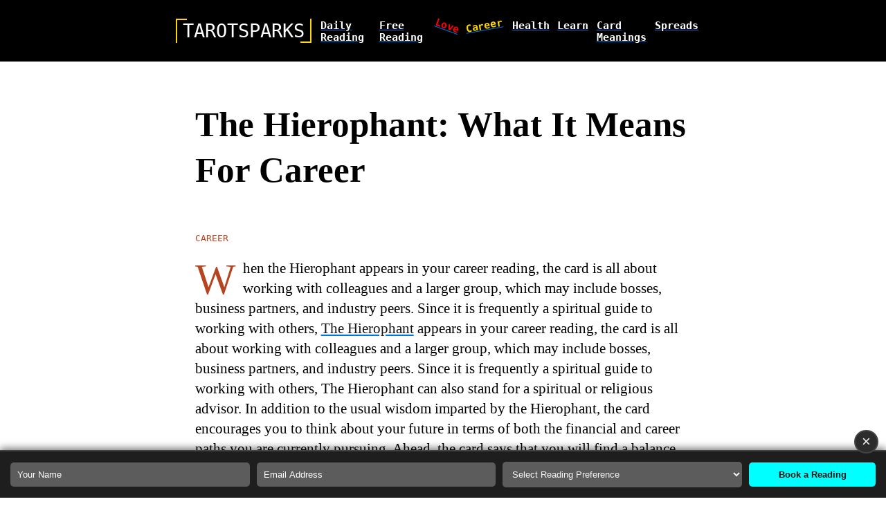

--- FILE ---
content_type: text/html; charset=UTF-8
request_url: https://www.tarotsparks.com/career/the-hierophant-what-it-means-for-career
body_size: 9198
content:
<!DOCTYPE html>
<html lang="en-US">
 
<head>
    <meta charset="UTF-8">
    <meta name="viewport" content="width=device-width, initial-scale=1">
		<style>
		@font-face {
			font-family: 'Spectral', Georgia, serif;
			font-style: normal;
			font-weight: 400;
			font-display: optional;
			src: url(https://www.tarotsparks.com/wp-content/themes/ts/fonts/rnCr-xNNww_2s0amA9M5kng.woff2) format('woff2');
			unicode-range: U+0000-00FF, U+0131, U+0152-0153, U+02BB-02BC, U+02C6, U+02DA, U+02DC, U+0304, U+0308, U+0329, U+2000-206F, U+2074, U+20AC, U+2122, U+2191, U+2193, U+2212, U+2215, U+FEFF, U+FFFD;
		}

		@font-face {
			font-family: 'Spectral', Georgia, serif;
			font-style: normal;
			font-weight: 700;
			font-display: optional;
			src: url(https://www.tarotsparks.com/wp-content/themes/ts/fonts/rnCs-xNNww_2s0amA9uCt23BafY.woff2) format('woff2');
			unicode-range: U+0000-00FF, U+0131, U+0152-0153, U+02BB-02BC, U+02C6, U+02DA, U+02DC, U+0304, U+0308, U+0329, U+2000-206F, U+2074, U+20AC, U+2122, U+2191, U+2193, U+2212, U+2215, U+FEFF, U+FFFD;
		}
	</style>
	<link rel="apple-touch-icon" sizes="180x180" href="/apple-touch-icon.png">
	<link rel="icon" type="image/png" sizes="32x32" href="/favicon-32x32.png">
	<link rel="icon" type="image/png" sizes="16x16" href="/favicon-16x16.png">
	<link rel="manifest" href="/site.webmanifest">
	<link rel="mask-icon" href="/safari-pinned-tab.svg" color="#5bbad5">
	<meta name="msapplication-TileColor" content="#da532c">
	<meta name="theme-color" content="#ffffff">

    <title>The Hierophant: What It Means For Career | TarotSparks</title>
	<meta name='robots' content='max-image-preview:large' />
<meta name="description" content="When the Hierophant appears in your career reading, the card is all about working with colleagues and a larger group, which may include bosses, business partners, and industry peers. Since it is frequently a spiritual guide to working with others, The Hierophant appears in your career reading, the card is all about working with colleagues and a larger group, which may include bosses, business partners, and industry peers." />
<link rel="alternate" title="oEmbed (JSON)" type="application/json+oembed" href="https://www.tarotsparks.com/wp-json/oembed/1.0/embed?url=https%3A%2F%2Fwww.tarotsparks.com%2Fcareer%2Fthe-hierophant-what-it-means-for-career" />
<link rel="alternate" title="oEmbed (XML)" type="text/xml+oembed" href="https://www.tarotsparks.com/wp-json/oembed/1.0/embed?url=https%3A%2F%2Fwww.tarotsparks.com%2Fcareer%2Fthe-hierophant-what-it-means-for-career&#038;format=xml" />
<style id='wp-img-auto-sizes-contain-inline-css' type='text/css'>
img:is([sizes=auto i],[sizes^="auto," i]){contain-intrinsic-size:3000px 1500px}
/*# sourceURL=wp-img-auto-sizes-contain-inline-css */
</style>
<style id='classic-theme-styles-inline-css' type='text/css'>
/*! This file is auto-generated */
.wp-block-button__link{color:#fff;background-color:#32373c;border-radius:9999px;box-shadow:none;text-decoration:none;padding:calc(.667em + 2px) calc(1.333em + 2px);font-size:1.125em}.wp-block-file__button{background:#32373c;color:#fff;text-decoration:none}
/*# sourceURL=/wp-includes/css/classic-themes.min.css */
</style>
<link rel='stylesheet' id='style-css' href='https://www.tarotsparks.com/wp-content/themes/ts/style.css?ver=6.9' type='text/css' media='all' />
<link rel="EditURI" type="application/rsd+xml" title="RSD" href="https://www.tarotsparks.com/xmlrpc.php?rsd" />
<meta name="generator" content="WordPress 6.9" />
<link rel="canonical" href="https://www.tarotsparks.com/career/the-hierophant-what-it-means-for-career" />
<link rel='shortlink' href='https://www.tarotsparks.com/?p=1319' />
<style id='global-styles-inline-css' type='text/css'>
:root{--wp--preset--aspect-ratio--square: 1;--wp--preset--aspect-ratio--4-3: 4/3;--wp--preset--aspect-ratio--3-4: 3/4;--wp--preset--aspect-ratio--3-2: 3/2;--wp--preset--aspect-ratio--2-3: 2/3;--wp--preset--aspect-ratio--16-9: 16/9;--wp--preset--aspect-ratio--9-16: 9/16;--wp--preset--color--black: #000000;--wp--preset--color--cyan-bluish-gray: #abb8c3;--wp--preset--color--white: #ffffff;--wp--preset--color--pale-pink: #f78da7;--wp--preset--color--vivid-red: #cf2e2e;--wp--preset--color--luminous-vivid-orange: #ff6900;--wp--preset--color--luminous-vivid-amber: #fcb900;--wp--preset--color--light-green-cyan: #7bdcb5;--wp--preset--color--vivid-green-cyan: #00d084;--wp--preset--color--pale-cyan-blue: #8ed1fc;--wp--preset--color--vivid-cyan-blue: #0693e3;--wp--preset--color--vivid-purple: #9b51e0;--wp--preset--gradient--vivid-cyan-blue-to-vivid-purple: linear-gradient(135deg,rgb(6,147,227) 0%,rgb(155,81,224) 100%);--wp--preset--gradient--light-green-cyan-to-vivid-green-cyan: linear-gradient(135deg,rgb(122,220,180) 0%,rgb(0,208,130) 100%);--wp--preset--gradient--luminous-vivid-amber-to-luminous-vivid-orange: linear-gradient(135deg,rgb(252,185,0) 0%,rgb(255,105,0) 100%);--wp--preset--gradient--luminous-vivid-orange-to-vivid-red: linear-gradient(135deg,rgb(255,105,0) 0%,rgb(207,46,46) 100%);--wp--preset--gradient--very-light-gray-to-cyan-bluish-gray: linear-gradient(135deg,rgb(238,238,238) 0%,rgb(169,184,195) 100%);--wp--preset--gradient--cool-to-warm-spectrum: linear-gradient(135deg,rgb(74,234,220) 0%,rgb(151,120,209) 20%,rgb(207,42,186) 40%,rgb(238,44,130) 60%,rgb(251,105,98) 80%,rgb(254,248,76) 100%);--wp--preset--gradient--blush-light-purple: linear-gradient(135deg,rgb(255,206,236) 0%,rgb(152,150,240) 100%);--wp--preset--gradient--blush-bordeaux: linear-gradient(135deg,rgb(254,205,165) 0%,rgb(254,45,45) 50%,rgb(107,0,62) 100%);--wp--preset--gradient--luminous-dusk: linear-gradient(135deg,rgb(255,203,112) 0%,rgb(199,81,192) 50%,rgb(65,88,208) 100%);--wp--preset--gradient--pale-ocean: linear-gradient(135deg,rgb(255,245,203) 0%,rgb(182,227,212) 50%,rgb(51,167,181) 100%);--wp--preset--gradient--electric-grass: linear-gradient(135deg,rgb(202,248,128) 0%,rgb(113,206,126) 100%);--wp--preset--gradient--midnight: linear-gradient(135deg,rgb(2,3,129) 0%,rgb(40,116,252) 100%);--wp--preset--font-size--small: 13px;--wp--preset--font-size--medium: 20px;--wp--preset--font-size--large: 36px;--wp--preset--font-size--x-large: 42px;--wp--preset--spacing--20: 0.44rem;--wp--preset--spacing--30: 0.67rem;--wp--preset--spacing--40: 1rem;--wp--preset--spacing--50: 1.5rem;--wp--preset--spacing--60: 2.25rem;--wp--preset--spacing--70: 3.38rem;--wp--preset--spacing--80: 5.06rem;--wp--preset--shadow--natural: 6px 6px 9px rgba(0, 0, 0, 0.2);--wp--preset--shadow--deep: 12px 12px 50px rgba(0, 0, 0, 0.4);--wp--preset--shadow--sharp: 6px 6px 0px rgba(0, 0, 0, 0.2);--wp--preset--shadow--outlined: 6px 6px 0px -3px rgb(255, 255, 255), 6px 6px rgb(0, 0, 0);--wp--preset--shadow--crisp: 6px 6px 0px rgb(0, 0, 0);}:where(.is-layout-flex){gap: 0.5em;}:where(.is-layout-grid){gap: 0.5em;}body .is-layout-flex{display: flex;}.is-layout-flex{flex-wrap: wrap;align-items: center;}.is-layout-flex > :is(*, div){margin: 0;}body .is-layout-grid{display: grid;}.is-layout-grid > :is(*, div){margin: 0;}:where(.wp-block-columns.is-layout-flex){gap: 2em;}:where(.wp-block-columns.is-layout-grid){gap: 2em;}:where(.wp-block-post-template.is-layout-flex){gap: 1.25em;}:where(.wp-block-post-template.is-layout-grid){gap: 1.25em;}.has-black-color{color: var(--wp--preset--color--black) !important;}.has-cyan-bluish-gray-color{color: var(--wp--preset--color--cyan-bluish-gray) !important;}.has-white-color{color: var(--wp--preset--color--white) !important;}.has-pale-pink-color{color: var(--wp--preset--color--pale-pink) !important;}.has-vivid-red-color{color: var(--wp--preset--color--vivid-red) !important;}.has-luminous-vivid-orange-color{color: var(--wp--preset--color--luminous-vivid-orange) !important;}.has-luminous-vivid-amber-color{color: var(--wp--preset--color--luminous-vivid-amber) !important;}.has-light-green-cyan-color{color: var(--wp--preset--color--light-green-cyan) !important;}.has-vivid-green-cyan-color{color: var(--wp--preset--color--vivid-green-cyan) !important;}.has-pale-cyan-blue-color{color: var(--wp--preset--color--pale-cyan-blue) !important;}.has-vivid-cyan-blue-color{color: var(--wp--preset--color--vivid-cyan-blue) !important;}.has-vivid-purple-color{color: var(--wp--preset--color--vivid-purple) !important;}.has-black-background-color{background-color: var(--wp--preset--color--black) !important;}.has-cyan-bluish-gray-background-color{background-color: var(--wp--preset--color--cyan-bluish-gray) !important;}.has-white-background-color{background-color: var(--wp--preset--color--white) !important;}.has-pale-pink-background-color{background-color: var(--wp--preset--color--pale-pink) !important;}.has-vivid-red-background-color{background-color: var(--wp--preset--color--vivid-red) !important;}.has-luminous-vivid-orange-background-color{background-color: var(--wp--preset--color--luminous-vivid-orange) !important;}.has-luminous-vivid-amber-background-color{background-color: var(--wp--preset--color--luminous-vivid-amber) !important;}.has-light-green-cyan-background-color{background-color: var(--wp--preset--color--light-green-cyan) !important;}.has-vivid-green-cyan-background-color{background-color: var(--wp--preset--color--vivid-green-cyan) !important;}.has-pale-cyan-blue-background-color{background-color: var(--wp--preset--color--pale-cyan-blue) !important;}.has-vivid-cyan-blue-background-color{background-color: var(--wp--preset--color--vivid-cyan-blue) !important;}.has-vivid-purple-background-color{background-color: var(--wp--preset--color--vivid-purple) !important;}.has-black-border-color{border-color: var(--wp--preset--color--black) !important;}.has-cyan-bluish-gray-border-color{border-color: var(--wp--preset--color--cyan-bluish-gray) !important;}.has-white-border-color{border-color: var(--wp--preset--color--white) !important;}.has-pale-pink-border-color{border-color: var(--wp--preset--color--pale-pink) !important;}.has-vivid-red-border-color{border-color: var(--wp--preset--color--vivid-red) !important;}.has-luminous-vivid-orange-border-color{border-color: var(--wp--preset--color--luminous-vivid-orange) !important;}.has-luminous-vivid-amber-border-color{border-color: var(--wp--preset--color--luminous-vivid-amber) !important;}.has-light-green-cyan-border-color{border-color: var(--wp--preset--color--light-green-cyan) !important;}.has-vivid-green-cyan-border-color{border-color: var(--wp--preset--color--vivid-green-cyan) !important;}.has-pale-cyan-blue-border-color{border-color: var(--wp--preset--color--pale-cyan-blue) !important;}.has-vivid-cyan-blue-border-color{border-color: var(--wp--preset--color--vivid-cyan-blue) !important;}.has-vivid-purple-border-color{border-color: var(--wp--preset--color--vivid-purple) !important;}.has-vivid-cyan-blue-to-vivid-purple-gradient-background{background: var(--wp--preset--gradient--vivid-cyan-blue-to-vivid-purple) !important;}.has-light-green-cyan-to-vivid-green-cyan-gradient-background{background: var(--wp--preset--gradient--light-green-cyan-to-vivid-green-cyan) !important;}.has-luminous-vivid-amber-to-luminous-vivid-orange-gradient-background{background: var(--wp--preset--gradient--luminous-vivid-amber-to-luminous-vivid-orange) !important;}.has-luminous-vivid-orange-to-vivid-red-gradient-background{background: var(--wp--preset--gradient--luminous-vivid-orange-to-vivid-red) !important;}.has-very-light-gray-to-cyan-bluish-gray-gradient-background{background: var(--wp--preset--gradient--very-light-gray-to-cyan-bluish-gray) !important;}.has-cool-to-warm-spectrum-gradient-background{background: var(--wp--preset--gradient--cool-to-warm-spectrum) !important;}.has-blush-light-purple-gradient-background{background: var(--wp--preset--gradient--blush-light-purple) !important;}.has-blush-bordeaux-gradient-background{background: var(--wp--preset--gradient--blush-bordeaux) !important;}.has-luminous-dusk-gradient-background{background: var(--wp--preset--gradient--luminous-dusk) !important;}.has-pale-ocean-gradient-background{background: var(--wp--preset--gradient--pale-ocean) !important;}.has-electric-grass-gradient-background{background: var(--wp--preset--gradient--electric-grass) !important;}.has-midnight-gradient-background{background: var(--wp--preset--gradient--midnight) !important;}.has-small-font-size{font-size: var(--wp--preset--font-size--small) !important;}.has-medium-font-size{font-size: var(--wp--preset--font-size--medium) !important;}.has-large-font-size{font-size: var(--wp--preset--font-size--large) !important;}.has-x-large-font-size{font-size: var(--wp--preset--font-size--x-large) !important;}
/*# sourceURL=global-styles-inline-css */
</style>
</head>
 
<body class="wp-singular post-template-default single single-post postid-1319 single-format-standard wp-theme-ts">
	<div id="menu-wrapper">
		<div class="menu-listing">
						<div class="menu-top-menu-container"><ul id="menu-top-menu" class="menu"><li id="menu-item-1963" class="menu-item menu-item-type-post_type menu-item-object-page menu-item-1963"><a href="https://www.tarotsparks.com/daily-reading">Daily Reading</a></li>
<li id="menu-item-2504" class="menu-item menu-item-type-post_type menu-item-object-page menu-item-2504"><a href="https://www.tarotsparks.com/free-tarot-reading">Free Reading</a></li>
<li id="menu-item-787" class="menu-item menu-item-type-taxonomy menu-item-object-category menu-item-787"><a href="https://www.tarotsparks.com/tarot/love">love</a></li>
<li id="menu-item-1414" class="menu-item menu-item-type-taxonomy menu-item-object-category current-post-ancestor current-menu-parent current-post-parent menu-item-1414"><a href="https://www.tarotsparks.com/tarot/career">career</a></li>
<li id="menu-item-4608" class="menu-item menu-item-type-taxonomy menu-item-object-category menu-item-4608"><a href="https://www.tarotsparks.com/tarot/health">health</a></li>
<li id="menu-item-1415" class="menu-item menu-item-type-taxonomy menu-item-object-category menu-item-1415"><a href="https://www.tarotsparks.com/tarot/learn">learn</a></li>
<li id="menu-item-786" class="menu-item menu-item-type-taxonomy menu-item-object-category menu-item-786"><a href="https://www.tarotsparks.com/tarot/card-meaning">card meanings</a></li>
<li id="menu-item-788" class="menu-item menu-item-type-taxonomy menu-item-object-category menu-item-788"><a href="https://www.tarotsparks.com/tarot/spreads">spreads</a></li>
</ul></div>		</div>
	</div>
	<div class="header">
		<a href="https://www.tarotsparks.com" class="logo-url"><div class="logo">TAROTSPARKS</div></a>
		<div class="menu-mobile" onclick="menu()">
			<svg width="24" height="24" xmlns="http://www.w3.org/2000/svg" viewBox="0 0 24 24" aria-hidden="true" focusable="false">
				<rect x="4" y="7.5" width="16" height="1.5"></rect>
				<rect x="4" y="15" width="16" height="1.5"></rect>
			</svg>
		</div>
		<div class="menu-desktop">
						<div class="menu-top-menu-container"><ul id="menu-top-menu-1" class="menu"><li class="menu-item menu-item-type-post_type menu-item-object-page menu-item-1963"><a href="https://www.tarotsparks.com/daily-reading">Daily Reading</a></li>
<li class="menu-item menu-item-type-post_type menu-item-object-page menu-item-2504"><a href="https://www.tarotsparks.com/free-tarot-reading">Free Reading</a></li>
<li class="menu-item menu-item-type-taxonomy menu-item-object-category menu-item-787"><a href="https://www.tarotsparks.com/tarot/love">love</a></li>
<li class="menu-item menu-item-type-taxonomy menu-item-object-category current-post-ancestor current-menu-parent current-post-parent menu-item-1414"><a href="https://www.tarotsparks.com/tarot/career">career</a></li>
<li class="menu-item menu-item-type-taxonomy menu-item-object-category menu-item-4608"><a href="https://www.tarotsparks.com/tarot/health">health</a></li>
<li class="menu-item menu-item-type-taxonomy menu-item-object-category menu-item-1415"><a href="https://www.tarotsparks.com/tarot/learn">learn</a></li>
<li class="menu-item menu-item-type-taxonomy menu-item-object-category menu-item-786"><a href="https://www.tarotsparks.com/tarot/card-meaning">card meanings</a></li>
<li class="menu-item menu-item-type-taxonomy menu-item-object-category menu-item-788"><a href="https://www.tarotsparks.com/tarot/spreads">spreads</a></li>
</ul></div>		</div>
	</div>        <article class="article-full">
            <h1 class="info-title">The Hierophant: What It Means For Career</h1>
            <div class="info-tax"><a href="https://www.tarotsparks.com/tarot/career">career</a>			</div>
			<div class="article-content"><p>When the Hierophant appears in your career reading, the card is all about working with colleagues and a larger group, which may include bosses, business partners, and industry peers. Since it is frequently a spiritual guide to working with others, <a href="https://www.tarotsparks.com/card-meaning/the-hierophant" class="card-link" target="_blank">The Hierophant</a> appears in your career reading, the card is all about working with colleagues and a larger group, which may include bosses, business partners, and industry peers. Since it is frequently a spiritual guide to working with others, The Hierophant can also stand for a spiritual or religious advisor. In addition to the usual wisdom imparted by the Hierophant, the card encourages you to think about your future in terms of both the financial and career paths you are currently pursuing. Ahead, the card says that you will find a balance between your money-making endeavours and your personal goals.</p>
<p>You might discover that your financial prospects improve if you combine a part-time job with investing or venture into side hustle opportunities. You can discover that the job situation is more positive than you previously thought because it is a nice illustration of how important teamwork and cooperation are. The Hierophant also indicates that you may be able to work with people when you go to work. This may be frustrating at first because it can be a far departure from your usual company.</p>
<p><span id="more-1319"></span></p>
<div class="img-keys"><img fetchpriority="high" decoding="async" src="https://www.tarotsparks.com/wp-content/themes/ts/cards/the-hierophant.jpg" alt="" width="172" height="300" /></div>
<h2 class="headline">What The Hierophant Reveals About Your Dream Job: What Is The Most Fulfilling Career For You?</h2>
<p>The Hierophant suggests that the most fulfilling career for you is one that you will only be able to do with complete dedication. If you are looking to start a career, it may be better for you to pursue an apprenticeship or other structured learning path first before making the leap to a new position in a company. You may be willing to work for free, give your time to others who need it, or help with an ongoing project at work. This type of dedication could help you get noticed in a way that is more than just being a &#8220;good worker&#8221; and may help you be considered for an apprenticeship. The Hierophant urges you to embrace what you can learn if it makes you better as a person and a professional.</p>
<p>The Hierophant represents rigid structured, rooted in traditionalism and suggests that the most fulfilling career for you is one that is grounded and traditional. It is suitable for those who want to advance themselves within a rigid system and be tied to their routines every day. When your ambition is combined with the Hierophant&#8217;s spiritual and even financial knowledge, you can be a successful businessperson. For some people, this card may also indicate the opening of a business, like a gym, restaurant, or hair salon. The Hierophant assures that you will be successful; just make sure to keep things steady and consistent.</p>
<h2 class="headline">What The Hierophant Discloses About Starting A New Job</h2>
<p>When you are asking Tarot for advice while starting a new job, The Hierophant reveals that you will have new responsibilities or roles that you will take on. This card indicates that if you are in a community, you are advised to go with the flow at work, as such, and not rock the boat. You need to understand that whatever the system is, it has been built to make people work together. If you don&#8217;t like the work culture, it&#8217;s advised that you don&#8217;t change your behavior, but change the system.</p>
<p>If you have been hesitant to change your job or career, the Hierophant tarot card shows up in your reading to advise you to take some time to decide, as the Hierophant signifies that if you change your work environment and job, it&#8217;s advised that you stay loyal to your current role for the time being and continue to adapt.</p>
<h2 class="headline">What The Hierophant Says About Improving Your Current Job Position</h2>
<p>When you are asking Tarot how to improve your current job position, The Hierophant reveals a way to take action. The Hierophant teaches us that we must always act with respect and morals when we work. We can ask for higher responsibilities, a better position or a salary increment, but these actions must be done respectfully. It is always best to express your desire without being aggressive. If you are looking for a new job, then the Hierophant may represent the search itself. Be aware that others will try to hinder your movement toward your new career. You will need to be persistent and stand strong.</p>
<h2 class="headline">What The Hierophant Reveals About Your Career Strengths</h2>
<p>The Hierophant reveals that your career strengths are aligned with your higher spiritual life. The Hierophant suggests that you may be working at a church or an institution that works towards spiritual growth. This institution can be a place of learning and may have a structured career path like this. You may also be involved in a career that supports your spiritual path. If you are not currently in a job that serves your soul, you will soon find one. </p>
<p>In a career tarot reading, the Hierophant suggests that the nature of your work offers a high level of stability, meaning that your job may be secure and predictable. This is excellent news if you have been experiencing change at work, especially if it&#8217;s a recent, sudden departure from one company to another. In a financial tarot reading, the possibility of a promotion can be indicated, which is an excellent omen if you have been hoping for a promotion. The Hierophant says that you are a hard worker and will do anything to get ahead in the business.</p>
<h2 class="headline">What The Hierophant Discloses About Your Career Weaknesses</h2>
<p>If you would like to know what are your career weaknesses, The Hierophant illustrates them for you in a variety of ways. In a tarot reading, it&#8217;s possible for this card to indicate that you either lack education in a particular job or that you don&#8217;t take the proper steps to learn what you need to learn in order to succeed at your current position. If you are a student, The Hierophant may represent your inability to concentrate on your studies. It is vital to understand that the Hierophant&#8217;s emphasis lies not on what you don&#8217;t know, but rather what you do know. If you&#8217;re in a creative field, you can also find The Hierophant to be a sign of dissatisfaction regarding your position at work. It&#8217;s likely that you feel restricted, hindered, or constrained at work. Even so, try to remain a loyal and obedient worker. Doing so may benefit you greatly.</p>
<h2 class="headline">What The Hierophant Suggests About Improving Communication At Your Workplace</h2>
<p>If you want to know how to improve communication at your workplace, The Hierophant signals that learning about how to communicate with people from a spiritual angle will help. Try meditation to gain a better perspective of the world. It will help to give clarity to any confusion and will help you become more self-aware.</p>
<p>A great starting point, if you&#8217;re the person needing to work with others, is using plain, unvarnished language. If you are in leadership, do not be afraid to give your opinion. Everyone has something to offer. Just try to express yourself clearly, and make sure to communicate openly and honestly. If you&#8217;re looking for a new job or a promotion, The Hierophant is a promising omen. You will be accepted quickly.</p>
<h2 class="headline">What The Hierophant Suggests Regarding Career Change</h2>
<p>When you are asking Tarot whether you should change your career or not, The Hierophant reveals that the answer is no, for the time being, but the time will come when you must make a big decision like the ones suggested by this Major Arcana card. So, make the most of this time because everything will work out for the best. The Hierophant is an authority figure card, and therefore, it represents rules and institutions. It can be an indication of conventional or traditional work institutions, such as a job, a college, or a university that you are enrolled at. Additionally, it is also an indicator of a profession in a certain company.</p>
<p>There will be rules, regulations, and boundaries that you will have to follow, whether you like them or not. But, The Hierophant also suggests that these rules and regulations are there for your well-being and growth. The company that you are working with, or the institution that you are enrolled in, will look after you as long as you are making your contribution.</p>
<h2 class="headline">What The Hierophant Reveals About Balancing Your Career With Your Personal Life</h2>
<p>The Hierophant suggests that if you would like to know more about balance your career and personal life, you should trust your gut instinct, and consult others before making any major decisions in your life. The Hierophant card indicates your responsibility and suggests you take guidance from people who have learned the lessons of life. This card reminds you to be conservative in your actions. It also signifies your desire to study and learn things.</p>
<p>You need to create healthier boundaries and establish more clear boundaries. The Hierophant advises you to set up some rules about your friendships and relationships. Sometimes this can be a good thing, other times it is important; the main idea is to be mindful of your energy and not drain yourself too much.</p>
</div>

                            <div class="divider">✧✦✧</div>
                <div class="related-topics">
                <h3>You may also find it interesting to read:</h3>
                <ul>
                <li style="margin:0.8em 0;"><a href="https://www.tarotsparks.com/card-meaning/the-hierophant">The Hierophant</a></li><li style="margin:0.8em 0;"><a href="https://www.tarotsparks.com/love/the-hierophant-as-feelings-in-love-and-relationships">The Hierophant as Feelings in Love and Relationships</a></li><li style="margin:0.8em 0;"><a href="https://www.tarotsparks.com/love/the-hierophant-reversed-as-feelings-in-love-and-relationships">The Hierophant Reversed as Feelings in Love and Relationships</a></li><li style="margin:0.8em 0;"><a href="https://www.tarotsparks.com/career/the-hierophant-reversed-what-it-means-for-career">The Hierophant Reversed: What It Means For Career</a></li><li style="margin:0.8em 0;"><a href="https://www.tarotsparks.com/health/what-the-hierophant-means-in-a-health-tarot-reading">What The Hierophant Means In A Health Tarot Reading?</a></li><li style="margin:0.8em 0;"><a href="https://www.tarotsparks.com/card-meaning/the-hierophant-reversed">The Hierophant Reversed</a></li><li style="margin:0.8em 0;"><a href="https://www.tarotsparks.com/card-meaning/the-hierophant-zodiac-sign-taurus">The Hierophant Zodiac Sign: Taurus</a></li><li style="margin:0.8em 0;"><a href="https://www.tarotsparks.com/health/what-the-hierophant-reversed-means-in-a-health-tarot-reading">What The Hierophant Reversed Means In A Health Tarot Reading?</a></li><li style="margin:0.8em 0;"><a href="https://www.tarotsparks.com/card-meaning/the-hierophant-yes-or-no-answer">The Hierophant: Yes or No Answer?</a></li><li style="margin:0.8em 0;"><a href="https://www.tarotsparks.com/card-meaning/the-hierophant-reversed-yes-or-no-answer">The Hierophant Reversed: Yes or No Answer?</a></li>                </ul>
                </div>
                    </article>
        	
	<footer class="site-footer">
    <div class="info-tax">© 2024 <a href="https://www.tarotsparks.com/about">TarotSparks</a>. All rights reserved.</div>
</footer>
 
<script type="speculationrules">
{"prefetch":[{"source":"document","where":{"and":[{"href_matches":"/*"},{"not":{"href_matches":["/wp-*.php","/wp-admin/*","/wp-content/uploads/*","/wp-content/*","/wp-content/plugins/*","/wp-content/themes/ts/*","/*\\?(.+)"]}},{"not":{"selector_matches":"a[rel~=\"nofollow\"]"}},{"not":{"selector_matches":".no-prefetch, .no-prefetch a"}}]},"eagerness":"conservative"}]}
</script>

<script>
    var menuDiv = document.getElementById('menu-wrapper');
    menuDiv.addEventListener('click', function () {
        menuDiv.style.display = 'none';
    });

    function menu() {
        if (menuDiv.style.display == '' || menuDiv.style.display == "none") {
            menuDiv.style.display = "block";
        } else {
            menuDiv.style.display = "none";
        }
    }
</script>

    <style>
        .subscription-container {
            display: none;
            position: fixed;
            bottom: 0;
            left: 0;
            width: 100%;
            background-color: #1e1e1e;
            border-top: 2px solid #444;
            box-shadow: 0px -3px 10px rgba(0, 0, 0, 0.5);
            padding: 15px;
            box-sizing: border-box;
            z-index: 1000;
        }

        .close-btn {
            position: absolute;
            top: -1.4em;
            right: 0.5em;
            background: #2c2c2c;
            border: 2px solid #444;
            border-radius: 1.4em;
            padding: 0.1em 0.4em;
            color: #f5f5f5;
            font-size: 1.4em;
            cursor: pointer;
        }

        .subscription-form {
            display: flex;
            flex-direction: column;
        }

        .subscription-form input,
        .subscription-form select {
            padding: 10px;
            margin-bottom: 10px;
            border: none;
            border-radius: 5px;
            background-color: #5c5c5c;
            color: #f5f5f5;
            max-width: 100%;
        }

        .subscription-form input::placeholder {
            color: white;
        }

        .subscription-form button {
            padding: 10px;
            border: none;
            border-radius: 5px;
            background-color: #00ffff;
            color: #121212;
            font-weight: bold;
            cursor: pointer;
            transition: background-color 0.3s ease;
            width: 100%;
        }

        .subscription-form button:hover {
            background-color: #00cccc;
        }

        /* Media query for tablets and larger screens */
        @media (min-width: 768px) {
            .subscription-form {
                flex-direction: row;
                align-items: center;
            }

            .subscription-form input,
            .subscription-form select,
            .subscription-form button {
                flex: 1;
                margin-bottom: 0;
                margin-right: 10px;
            }

            .subscription-form button {
                flex: 0.5;
                margin-right: 0;
            }
        }
    </style>
    <div class="subscription-container" id="subscription-container">
        <button class="close-btn" id="close-btn">&times;</button>
        <form class="subscription-form" id="subscription-form">
            <input type="text" id="name" name="name" placeholder="Your Name" required>

            <input type="email" id="email" name="email" placeholder="Email Address" required>

            <select id="preference" name="preference" required>
                <option value="" disabled selected>Select Reading Preference</option>
                <option value="love">Love</option>
                <option value="career">Career</option>
                <option value="health">Health</option>
                <option value="general">General Guidance</option>
            </select>

            <button type="submit">Book a Reading</button>
        </form>
    </div>
    <script>
        document.addEventListener('DOMContentLoaded', function() {
            // Check if the form has already been submitted
            /*
            if (localStorage.getItem('subscriptionSubmitted') === 'true') {
                document.getElementById('subscription-container').style.display = 'none';
            }
            */
            setTimeout(() => {
                document.getElementById('subscription-container').style.display = 'block';
            }, 2000);

            document.getElementById('subscription-form').addEventListener('submit', function(event) {
                event.preventDefault(); // Prevent the default form submission

                // Get form values
                var name = document.getElementById('name').value;
                var email = document.getElementById('email').value;
                var preference = document.getElementById('preference').value;

                // Simple email format validation
                var emailPattern = /^[a-zA-Z0-9._-]+@[a-zA-Z0-9.-]+\.[a-zA-Z]{2,}$/;

                // Check if all fields are filled and email is valid
                if (name === '' || email === '' || preference === '') {
                    alert('Please fill in all fields.');
                } else if (!emailPattern.test(email)) {
                    alert('Please enter a valid email address.');
                } else {
                    // Prepare data to send
                    var formData = {
                        name: name,
                        email: email,
                        preference: preference
                    };

                    fetch('/wp-content/themes/ts/send-reading-request.php', {
                        method: 'POST',
                        headers: {
                            'Content-Type': 'application/json'
                        },
                        body: JSON.stringify(formData)
                    })
                    .then(response => response.json())
                    .then(data => {
                        if (data.status === 'success') {
                            alert(data.message);
                            localStorage.setItem('subscriptionSubmitted', 'true');
                            document.getElementById('subscription-container').style.display = 'none';
                        } else {
                            alert(data.message);
                        }
                    })
                    .catch(error => {
                        console.error('Error:', error);
                        alert('There was an error processing your request.');
                    });
                }
            });

            document.getElementById('close-btn').addEventListener('click', function() {
                // Hide the subscription container
                document.getElementById('subscription-container').style.display = 'none';
            });
        });
    </script>
</body>
</html>


<!-- Page cached by LiteSpeed Cache 6.3.0.1 on 2026-01-29 09:57:17 -->

--- FILE ---
content_type: text/css
request_url: https://www.tarotsparks.com/wp-content/themes/ts/style.css?ver=6.9
body_size: 2080
content:
/*
Theme Name: ts
Author: mm
Author URI: https://www.tarotsparks.com
Version: 1.0
*/
 
body {
  margin: 0;
}

a {
  color: rgb(20,20,20);
  text-decoration-color: #0074E2;
  text-decoration-thickness: 2px;
}

.logo-url {
  all: unset;
  cursor: pointer;
}

.a-home {
  text-decoration: unset;
}

.articles-item {
	padding-bottom: 1em;
}

.info {
  padding-left: 1em;
  padding-right: 1em;
}

.info-title {
  font-family: 'Spectral';
  font-size: 2.5em;
  font-weight: bold;
  line-height: 1.2;
  padding: 0.3em 0;
}

.desc {
  margin: 0.4em 0;
}

.sticky-title {
  font-size: 1.4em;
  font-weight: bold;
  font-family: arial, Arial, Helvetica, sans-serif;
  margin: 1em 0 0.5em 0;
}

.stickies {
  margin: 1em 0;
}

.article-content > p:first-of-type::first-letter {
  padding: 0 10px 0 0;
  color: #B54521;
  font-size: 3em;
  margin-top: 0.14em;
  line-height: 0.7;
  float: left;
}

.info-tax {
  font-family: monospace;
  font-style: italic;
  color: #B54521;
}

.info-tax a {
  color: #B54521;
  text-decoration: none;
  text-transform: uppercase;
  font-style: normal;
}

.info-abstract {
  font-family: 'Spectral';
  font-size: 1.3em;
  line-height: 1.3;
}

footer {
  margin-left: 1em;
}

.nav-links {
  text-align: center;
  padding-bottom: 2em;
}

.page-numbers {
  border: 1px solid lightgray;
  padding: 0.5em;
  border-radius: 3px;
  text-decoration: none;
  font-weight: bold;
}

.page-numbers.current {
  border: 2px solid #0074E2;
}

.navigation-menu {
  background-color: lightgray;
  padding-left: 0.4em;
  padding-right: 0.4em;
}

#menu-wrapper {
  display: none;
  position: absolute;
  top: 0;
  right: 0;
  font-size: 1.2em;
  margin-top: 3em;
  margin-right: 1em;
  z-index: 10;
}

.menu-listing {
  display: inline-block;
  height: 100%;
  background-color: whitesmoke;
  padding-left: 0.4em;
  padding-right: 0.4em; 
}

.menu {
  margin: 0;
  list-style: none;
  padding: 0.5em;
  text-transform: capitalize;
}

.menu-item {
  padding: 0.4em;
  font-size: 0.8em;
}

.sub-menu {
  list-style: none;
  padding-left: 1em;
}

.menu-icon {
  display: inline-block;
  cursor: pointer;
  transform: rotate(90deg);
  -webkit-transform: rotate(90deg);
  -moz-transform: rotate(90deg);
  font-size: 2em;
  font-weight: bold;
  border-right: 3px solid #0074E2;
  padding-left: 0.3em;
  padding-right: 0.3em;
}


/* sinle.php styles  START OF NEW CODE */

.article-full {
  padding: 0 1em 1em 1em;
}

.article-content {
  font-family: 'Spectral';
  line-height: 1.4;
}

.article-content p {
  font-size: 1.3em;
}

.img-media {
  width: 100%;
}

iframe, .aligncenter {
  display: block;
  max-height: 100%;
  object-fit: contain;
  margin-left: -1em;
  max-width: calc(100% + 1.79em);
}

.aligncenter {
  height: auto;
}

.img-keys, .img-keys-reverse {
  display: flex;
  align-items: center;
  flex-direction: column;
}

.img-keys img, .img-keys-reverse img {
  border: 3px solid whitesmoke;
  outline: 2px solid black;
  border-radius: 6px;
}

.img-keys-reverse {
  flex-direction: column-reverse;
}

.img-keys-reverse img {
  transform: rotate(180deg);
}

.keys {
  font-size: 0.9em;
}

.keys p {
  background-color: whitesmoke;
  border-radius: 0.3em;
  padding: 0.5em;
}

.toc {
  display: flex;
  flex-direction: column;
  width: fit-content;
  border: 1px dashed gray;
  border-radius: 0.3em;
  margin: 2em 0 0.5em 0;
  padding: 0.6em;
  background-color: aliceblue;
}

.toc a {
  flex: 1 1 auto;
  font-family: Arial, Helvetica, sans-serif;
  padding-bottom: 0.8em;
  font-size: 0.9em;
}

#toc-head {
  font-family: Arial, Helvetica, sans-serif;
  font-size: 1.2em;
  margin: -0.5em -0.5em 0.8em -0.5em;
  background-color: lightsteelblue;
  padding: 0.5em;
}

#toc-active {
  margin-right: 2em;
  font-weight: bold;
}

#toc-change {
  text-decoration: underline #0074E2;
  cursor: pointer;
}

.bold-normal {
  font-size: 1em;
  font-weight: bold;
}

.positive {
  background-color: aliceblue;
}

.negative {
  background-color: linen;
}

.back {
  display: flex;
}

.back a {
  font-family: Arial, Helvetica, sans-serif;
  font-size: 0.8em;
  margin-left: auto;
}

.headline {
  font-size: 1.6em;
  font-weight: bold;
  padding-top: 1.2em;
  line-height: 1.3;
}

.divider {
  font-size: 1.5em;
  margin: 1.5em 0;
  text-align: center;
}

/* deck swiper css */
.deck {
  display: flex;
  flex-direction: column;
  align-items: center;
  padding: 1em;
  background-color: black;
}

.deck-card {
  margin-top: 1em;
  color: white;
  font-size: 1.4em;
  font-style: italic;
}

.deck-link {
  color: white;
  font-size: 0.8em;
  font-weight: bold;
}

.learn-more {
  margin-top: 0.5em;
}

.learn-button {
  border: 1px solid gold;
  display: inline-block;
  font-size: 0.8em;
  padding: 0.5em;
  font-weight: bold;
  margin-top: 0.9em;
  border-radius: 6px;
  background-color: crimson;
}

.learn-button a {
  color: white;
  text-decoration: unset;
}

.cod {
  font-size: 0.7em;
  font-weight: bold;
  color: gold;
  margin-bottom: 0.5em;
}

.date {
  font-size: 0.6em;
  /*color: gold;*/
  font-weight: bold;
}

.swiper img {
  object-fit: cover;
  height: 100%;
  margin: 0.3em;
  width: 90%;
  border: 3px solid whitesmoke;
  border-radius: 8px;
}

.swiper {
  width: 190px;
  height: 320px;
}

.swiper-slide {
  display: flex;
  padding-top: 0.1em;
  padding-bottom: 0.1em;
  align-items: center;
  justify-content: center;
  border-radius: 10px;
  font-size: 22px;
  font-weight: bold;
  color: #fff;
}

.deck-icons {
  display: flex;
  margin: 1em 0;
  width: 100%;
}

.icon-active {
  box-shadow: 0 0 0 3px rgb(255, 215, 0);
  border-radius: 6px;
}

.wheel-menu {
  width: 33px;
  height: 320px;
  display: flex;
  flex-direction: column;
  align-items: center;
  justify-content: space-between;
}

.wheel-menu img {
  max-width: 100%;
  max-height: 100%;
}

.header {
  display: flex;
  justify-content: space-between;
  align-items: center;
  font-size: 1.4em;
  font-family: monospace;
  background-color: black;
  color: white;
  padding: 0.7em 1em;
}

svg {
    fill: currentColor;
    pointer-events: none;
    display: block;
    width: 24px;
    height: 24px;
}

.logo {
  display: inline-block;
  font-size: 1.5em;
  padding-left: 0.3em;
  padding-right: 0.3em;
  position: relative;
}

.logo:before {
  content: '';
  top: -2px;
  left: -2px;
  width: 14px;
  border-left: 2px solid gold;
  border-top: 2px solid gold;
  height: 1.2em;
  position: absolute;
}

.logo:after {
  content: '';
  right: -2px;
  bottom: -2px;
  width: 14px;
  border-right: 2px solid gold;
  border-bottom: 2px solid gold;
  height: 1.2em;
  position: absolute;
}

.menu-mobile {
  display: block;
}

.menu-desktop {
  display: none;
  text-transform: capitalize;
}

.menu-item a {
  font-weight: bold;
}

/* daily reading START*/
.d-article {
  font-family: 'Spectral';
}

.d-title {
  font-size: 3em;
  font-weight: bold;
  text-align: center;
  margin: 0.5em 0;
}

.d-date {
  font-size: 1.5em;
  margin: 1em 0;
  text-align: center;
  color: #B54521;
}

.d-description {
  font-size: 0.7em;
  color: #B54521;
  margin: 2em 1em;
}

.d-subtitle {
  font-size: 1.4em;
  text-align: center;
  margin: 1em 0;
}

.d-cards {
  position: sticky;
  top: 0;
  display: flex;
  background-color: whitesmoke;
  padding: 1em 0;
  width: 100vw;
  align-items: center;
  justify-content: center;
}

.d-cards img {
  margin: 0 3vw;
  max-width: 25vw;
  max-height: 25vh;
  border: 3px solid whitesmoke;
  outline: 2px solid black;
  border-radius: 6px;
}

.d-content {
  width: 90vw;
  margin-left: 5vw;
  line-height: 1.4;
  font-size: 1.3em;
}

.d-tomorrow { 
  border: 1px solid gold;
  border-radius: 5px;
  padding: 0.5em;
  background-color: aliceblue;
}

/* daily reading END */

@media only screen and (min-width: 768px) {
  .header {
    /*padding: 0.7em 1em 0.7em 3em;*/
    padding: 0.7em 20vw;
  }

  .deck {
    flex-direction: row;
    /*padding: 1em 1em 1em 8em;*/
    padding: 2em 20vw;
  }

  .deck-icons {
    width: unset;
  }

  .swiper {
    margin: 0;
    margin-left: 4em;
  }

  .menu-item a {
    color: white;
  }

  .menu-item-787 {
    transform: rotate(20deg);
  }

  .menu-item-1414 {
    transform: rotate(-10deg);
  }

  .menu-item-787 a {
    color: red;
  }
  
  .menu-item-1414 a {
    color: gold;
  }

  .d-cards {
    position: unset;
    top: unset;
    padding: 2em 0;
  }

  .d-cards img {
    max-width: 40vw;
    max-height: 40vh;
  }

  .deck-card {
    margin: 0;
    margin-left: 3em;
    /*width: 30%;*/
  }

  .article-full {
    /*padding-left: 8em;*/
    padding: 0 22vw;
  }

  .info {
    display: inline-block;
    vertical-align: top;
    /*width: 55%;*/
  } 

  .info-title {
    font-size: 3.2em;
    line-height: 1.3;
    font-weight: bold;
  }

  .articles-item {
    /*padding: 0 0 0 8em;*/
    padding: 0 22vw;
  }

  iframe, .aligncenter {
    max-width: 100%;
    margin: 0 auto;
  }

  .keys {
    margin-left: 1em;
  }

  .img-keys, .img-keys-reverse {
    flex-direction: row;
  }

  .menu-mobile {
    display: none;
  }
  
  .menu-desktop {
    display: block;
  }

  .menu {
    display: flex;
  }

  .d-content {
    width: 60vw;
    margin-left: 20vw;
  }

  .d-description {
    margin-left: 18vw;
    width: 64vw;
  }

  footer {
    margin: 0 20vw;
  }
}
